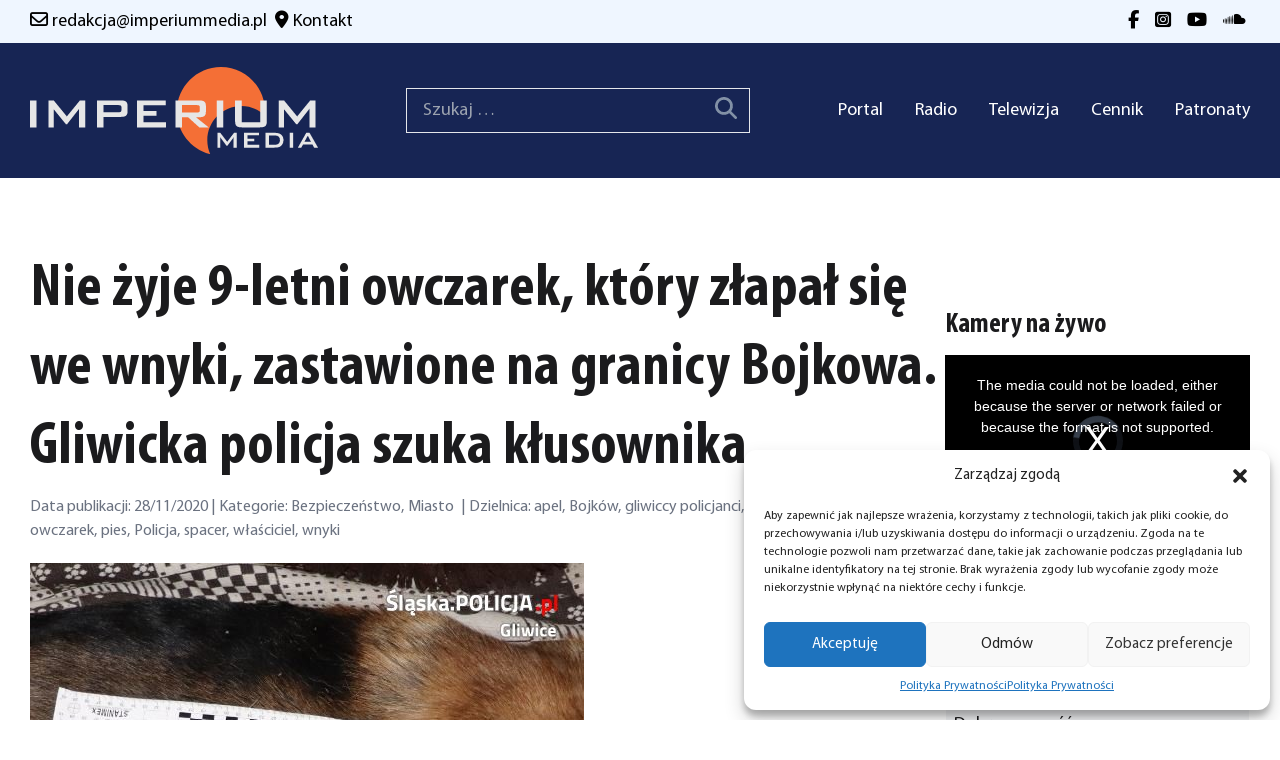

--- FILE ---
content_type: text/html; charset=UTF-8
request_url: https://imperiummedia.pl/nie-zyje-9-letni-owczarek-ktory-zlapal-sie-we-wnyki-zastawione-na-granicy-bojkowa-gliwicka-policja-szuka-klusownika/
body_size: 17488
content:
<!DOCTYPE html>
<html lang="pl-PL">

<head>
    <meta charset="UTF-8">
    <meta name="viewport" content="width=device-width">
    <link rel="profile" href="https://gmpg.org/xfn/11">
    <link rel="pingback" href="https://imperiummedia.pl/xmlrpc.php">

    <meta name='robots' content='index, follow, max-image-preview:large, max-snippet:-1, max-video-preview:-1' />

	<!-- This site is optimized with the Yoast SEO plugin v25.0 - https://yoast.com/wordpress/plugins/seo/ -->
	<title>Nie żyje 9-letni owczarek, który złapał się we wnyki, zastawione na granicy Bojkowa. Gliwicka policja szuka kłusownika - IMPERIUM Media - Radio Telewizja</title>
	<link rel="canonical" href="https://imperiummedia.pl/nie-zyje-9-letni-owczarek-ktory-zlapal-sie-we-wnyki-zastawione-na-granicy-bojkowa-gliwicka-policja-szuka-klusownika/" />
	<meta property="og:locale" content="pl_PL" />
	<meta property="og:type" content="article" />
	<meta property="og:title" content="Nie żyje 9-letni owczarek, który złapał się we wnyki, zastawione na granicy Bojkowa. Gliwicka policja szuka kłusownika - IMPERIUM Media - Radio Telewizja" />
	<meta property="og:description" content="Gliwiccy policjanci prowadzą działania, zmierzające do zatrzymania kłusownika, który w zaroślach na granicy Bojkowa i pól uprawnych założył wnyki. W zasadzkę nie wpadło jednak żadne [&hellip;]" />
	<meta property="og:url" content="https://imperiummedia.pl/nie-zyje-9-letni-owczarek-ktory-zlapal-sie-we-wnyki-zastawione-na-granicy-bojkowa-gliwicka-policja-szuka-klusownika/" />
	<meta property="og:site_name" content="IMPERIUM Media - Radio Telewizja" />
	<meta property="article:publisher" content="https://www.facebook.com/RadioTelewizjaImperium" />
	<meta property="article:published_time" content="2020-11-28T09:33:17+00:00" />
	<meta property="article:modified_time" content="2020-11-28T17:59:55+00:00" />
	<meta property="og:image" content="https://imperiummedia.pl/wp-content/uploads/2020/11/owczarek.jpg" />
	<meta property="og:image:width" content="554" />
	<meta property="og:image:height" content="414" />
	<meta property="og:image:type" content="image/jpeg" />
	<meta name="author" content="redakcja" />
	<meta name="twitter:card" content="summary_large_image" />
	<meta name="twitter:label1" content="Napisane przez" />
	<meta name="twitter:data1" content="redakcja" />
	<meta name="twitter:label2" content="Szacowany czas czytania" />
	<meta name="twitter:data2" content="1 minuta" />
	<script type="application/ld+json" class="yoast-schema-graph">{"@context":"https://schema.org","@graph":[{"@type":"Article","@id":"https://imperiummedia.pl/nie-zyje-9-letni-owczarek-ktory-zlapal-sie-we-wnyki-zastawione-na-granicy-bojkowa-gliwicka-policja-szuka-klusownika/#article","isPartOf":{"@id":"https://imperiummedia.pl/nie-zyje-9-letni-owczarek-ktory-zlapal-sie-we-wnyki-zastawione-na-granicy-bojkowa-gliwicka-policja-szuka-klusownika/"},"author":{"name":"redakcja","@id":"https://imperiummedia.pl/#/schema/person/46005d2586ed4e9b673361792f949c9d"},"headline":"Nie żyje 9-letni owczarek, który złapał się we wnyki, zastawione na granicy Bojkowa. Gliwicka policja szuka kłusownika","datePublished":"2020-11-28T09:33:17+00:00","dateModified":"2020-11-28T17:59:55+00:00","mainEntityOfPage":{"@id":"https://imperiummedia.pl/nie-zyje-9-letni-owczarek-ktory-zlapal-sie-we-wnyki-zastawione-na-granicy-bojkowa-gliwicka-policja-szuka-klusownika/"},"wordCount":222,"publisher":{"@id":"https://imperiummedia.pl/#organization"},"image":{"@id":"https://imperiummedia.pl/nie-zyje-9-letni-owczarek-ktory-zlapal-sie-we-wnyki-zastawione-na-granicy-bojkowa-gliwicka-policja-szuka-klusownika/#primaryimage"},"thumbnailUrl":"https://imperiummedia.pl/wp-content/uploads/2020/11/owczarek.jpg","keywords":["apel","Bojków","gliwiccy policjanci","gliwiczanin","kłusownik","owczarek","pies","Policja","spacer","właściciel","wnyki"],"articleSection":["Bezpieczeństwo","Miasto"],"inLanguage":"pl-PL"},{"@type":"WebPage","@id":"https://imperiummedia.pl/nie-zyje-9-letni-owczarek-ktory-zlapal-sie-we-wnyki-zastawione-na-granicy-bojkowa-gliwicka-policja-szuka-klusownika/","url":"https://imperiummedia.pl/nie-zyje-9-letni-owczarek-ktory-zlapal-sie-we-wnyki-zastawione-na-granicy-bojkowa-gliwicka-policja-szuka-klusownika/","name":"Nie żyje 9-letni owczarek, który złapał się we wnyki, zastawione na granicy Bojkowa. Gliwicka policja szuka kłusownika - IMPERIUM Media - Radio Telewizja","isPartOf":{"@id":"https://imperiummedia.pl/#website"},"primaryImageOfPage":{"@id":"https://imperiummedia.pl/nie-zyje-9-letni-owczarek-ktory-zlapal-sie-we-wnyki-zastawione-na-granicy-bojkowa-gliwicka-policja-szuka-klusownika/#primaryimage"},"image":{"@id":"https://imperiummedia.pl/nie-zyje-9-letni-owczarek-ktory-zlapal-sie-we-wnyki-zastawione-na-granicy-bojkowa-gliwicka-policja-szuka-klusownika/#primaryimage"},"thumbnailUrl":"https://imperiummedia.pl/wp-content/uploads/2020/11/owczarek.jpg","datePublished":"2020-11-28T09:33:17+00:00","dateModified":"2020-11-28T17:59:55+00:00","breadcrumb":{"@id":"https://imperiummedia.pl/nie-zyje-9-letni-owczarek-ktory-zlapal-sie-we-wnyki-zastawione-na-granicy-bojkowa-gliwicka-policja-szuka-klusownika/#breadcrumb"},"inLanguage":"pl-PL","potentialAction":[{"@type":"ReadAction","target":["https://imperiummedia.pl/nie-zyje-9-letni-owczarek-ktory-zlapal-sie-we-wnyki-zastawione-na-granicy-bojkowa-gliwicka-policja-szuka-klusownika/"]}]},{"@type":"ImageObject","inLanguage":"pl-PL","@id":"https://imperiummedia.pl/nie-zyje-9-letni-owczarek-ktory-zlapal-sie-we-wnyki-zastawione-na-granicy-bojkowa-gliwicka-policja-szuka-klusownika/#primaryimage","url":"https://imperiummedia.pl/wp-content/uploads/2020/11/owczarek.jpg","contentUrl":"https://imperiummedia.pl/wp-content/uploads/2020/11/owczarek.jpg","width":554,"height":414,"caption":"Fot. Komenda Miejska Policji w Gliwicach"},{"@type":"BreadcrumbList","@id":"https://imperiummedia.pl/nie-zyje-9-letni-owczarek-ktory-zlapal-sie-we-wnyki-zastawione-na-granicy-bojkowa-gliwicka-policja-szuka-klusownika/#breadcrumb","itemListElement":[{"@type":"ListItem","position":1,"name":"Strona główna","item":"https://imperiummedia.pl/"},{"@type":"ListItem","position":2,"name":"Portal","item":"https://imperiummedia.pl/portal/"},{"@type":"ListItem","position":3,"name":"Nie żyje 9-letni owczarek, który złapał się we wnyki, zastawione na granicy Bojkowa. Gliwicka policja szuka kłusownika"}]},{"@type":"WebSite","@id":"https://imperiummedia.pl/#website","url":"https://imperiummedia.pl/","name":"IMPERIUM Media - Radio Telewizja","description":"Radio i Telewizja IMPERIUM","publisher":{"@id":"https://imperiummedia.pl/#organization"},"potentialAction":[{"@type":"SearchAction","target":{"@type":"EntryPoint","urlTemplate":"https://imperiummedia.pl/?s={search_term_string}"},"query-input":{"@type":"PropertyValueSpecification","valueRequired":true,"valueName":"search_term_string"}}],"inLanguage":"pl-PL"},{"@type":"Organization","@id":"https://imperiummedia.pl/#organization","name":"IMPERIUM Media - Radio Telewizja","url":"https://imperiummedia.pl/","logo":{"@type":"ImageObject","inLanguage":"pl-PL","@id":"https://imperiummedia.pl/#/schema/logo/image/","url":"https://imperiummedia.pl/wp-content/uploads/2022/10/logo_media-1.png","contentUrl":"https://imperiummedia.pl/wp-content/uploads/2022/10/logo_media-1.png","width":1000,"height":304,"caption":"IMPERIUM Media - Radio Telewizja"},"image":{"@id":"https://imperiummedia.pl/#/schema/logo/image/"},"sameAs":["https://www.facebook.com/RadioTelewizjaImperium"]},{"@type":"Person","@id":"https://imperiummedia.pl/#/schema/person/46005d2586ed4e9b673361792f949c9d","name":"redakcja","url":"https://imperiummedia.pl/author/redakcja/"}]}</script>
	<!-- / Yoast SEO plugin. -->


<link rel="alternate" type="application/rss+xml" title="IMPERIUM Media - Radio Telewizja &raquo; Nie żyje 9-letni owczarek, który złapał się we wnyki, zastawione na granicy Bojkowa. Gliwicka policja szuka kłusownika Kanał z komentarzami" href="https://imperiummedia.pl/nie-zyje-9-letni-owczarek-ktory-zlapal-sie-we-wnyki-zastawione-na-granicy-bojkowa-gliwicka-policja-szuka-klusownika/feed/" />
<link rel="alternate" title="oEmbed (JSON)" type="application/json+oembed" href="https://imperiummedia.pl/wp-json/oembed/1.0/embed?url=https%3A%2F%2Fimperiummedia.pl%2Fnie-zyje-9-letni-owczarek-ktory-zlapal-sie-we-wnyki-zastawione-na-granicy-bojkowa-gliwicka-policja-szuka-klusownika%2F" />
<link rel="alternate" title="oEmbed (XML)" type="text/xml+oembed" href="https://imperiummedia.pl/wp-json/oembed/1.0/embed?url=https%3A%2F%2Fimperiummedia.pl%2Fnie-zyje-9-letni-owczarek-ktory-zlapal-sie-we-wnyki-zastawione-na-granicy-bojkowa-gliwicka-policja-szuka-klusownika%2F&#038;format=xml" />
<style id='wp-img-auto-sizes-contain-inline-css' type='text/css'>
img:is([sizes=auto i],[sizes^="auto," i]){contain-intrinsic-size:3000px 1500px}
/*# sourceURL=wp-img-auto-sizes-contain-inline-css */
</style>

<style id='wp-emoji-styles-inline-css' type='text/css'>

	img.wp-smiley, img.emoji {
		display: inline !important;
		border: none !important;
		box-shadow: none !important;
		height: 1em !important;
		width: 1em !important;
		margin: 0 0.07em !important;
		vertical-align: -0.1em !important;
		background: none !important;
		padding: 0 !important;
	}
/*# sourceURL=wp-emoji-styles-inline-css */
</style>
<link rel='stylesheet' id='wp-block-library-css' href='https://imperiummedia.pl/wp-includes/css/dist/block-library/style.min.css?ver=6.9' type='text/css' media='all' />
<style id='global-styles-inline-css' type='text/css'>
:root{--wp--preset--aspect-ratio--square: 1;--wp--preset--aspect-ratio--4-3: 4/3;--wp--preset--aspect-ratio--3-4: 3/4;--wp--preset--aspect-ratio--3-2: 3/2;--wp--preset--aspect-ratio--2-3: 2/3;--wp--preset--aspect-ratio--16-9: 16/9;--wp--preset--aspect-ratio--9-16: 9/16;--wp--preset--color--black: #000000;--wp--preset--color--cyan-bluish-gray: #abb8c3;--wp--preset--color--white: #ffffff;--wp--preset--color--pale-pink: #f78da7;--wp--preset--color--vivid-red: #cf2e2e;--wp--preset--color--luminous-vivid-orange: #ff6900;--wp--preset--color--luminous-vivid-amber: #fcb900;--wp--preset--color--light-green-cyan: #7bdcb5;--wp--preset--color--vivid-green-cyan: #00d084;--wp--preset--color--pale-cyan-blue: #8ed1fc;--wp--preset--color--vivid-cyan-blue: #0693e3;--wp--preset--color--vivid-purple: #9b51e0;--wp--preset--color--black-brand: #1b1b1d;--wp--preset--color--orange-brand: #e15d1b;--wp--preset--gradient--vivid-cyan-blue-to-vivid-purple: linear-gradient(135deg,rgb(6,147,227) 0%,rgb(155,81,224) 100%);--wp--preset--gradient--light-green-cyan-to-vivid-green-cyan: linear-gradient(135deg,rgb(122,220,180) 0%,rgb(0,208,130) 100%);--wp--preset--gradient--luminous-vivid-amber-to-luminous-vivid-orange: linear-gradient(135deg,rgb(252,185,0) 0%,rgb(255,105,0) 100%);--wp--preset--gradient--luminous-vivid-orange-to-vivid-red: linear-gradient(135deg,rgb(255,105,0) 0%,rgb(207,46,46) 100%);--wp--preset--gradient--very-light-gray-to-cyan-bluish-gray: linear-gradient(135deg,rgb(238,238,238) 0%,rgb(169,184,195) 100%);--wp--preset--gradient--cool-to-warm-spectrum: linear-gradient(135deg,rgb(74,234,220) 0%,rgb(151,120,209) 20%,rgb(207,42,186) 40%,rgb(238,44,130) 60%,rgb(251,105,98) 80%,rgb(254,248,76) 100%);--wp--preset--gradient--blush-light-purple: linear-gradient(135deg,rgb(255,206,236) 0%,rgb(152,150,240) 100%);--wp--preset--gradient--blush-bordeaux: linear-gradient(135deg,rgb(254,205,165) 0%,rgb(254,45,45) 50%,rgb(107,0,62) 100%);--wp--preset--gradient--luminous-dusk: linear-gradient(135deg,rgb(255,203,112) 0%,rgb(199,81,192) 50%,rgb(65,88,208) 100%);--wp--preset--gradient--pale-ocean: linear-gradient(135deg,rgb(255,245,203) 0%,rgb(182,227,212) 50%,rgb(51,167,181) 100%);--wp--preset--gradient--electric-grass: linear-gradient(135deg,rgb(202,248,128) 0%,rgb(113,206,126) 100%);--wp--preset--gradient--midnight: linear-gradient(135deg,rgb(2,3,129) 0%,rgb(40,116,252) 100%);--wp--preset--font-size--small: 0.875rem;--wp--preset--font-size--medium: 20px;--wp--preset--font-size--large: 1.75rem;--wp--preset--font-size--x-large: 42px;--wp--preset--font-size--regular: 1.5rem;--wp--preset--font-size--xl: 2.25rem;--wp--preset--font-size--xxl: 2.4rem;--wp--preset--font-size--xxxl: 3.8rem;--wp--preset--spacing--20: 0.44rem;--wp--preset--spacing--30: 0.67rem;--wp--preset--spacing--40: 1rem;--wp--preset--spacing--50: 1.5rem;--wp--preset--spacing--60: 2.25rem;--wp--preset--spacing--70: 3.38rem;--wp--preset--spacing--80: 5.06rem;--wp--preset--shadow--natural: 6px 6px 9px rgba(0, 0, 0, 0.2);--wp--preset--shadow--deep: 12px 12px 50px rgba(0, 0, 0, 0.4);--wp--preset--shadow--sharp: 6px 6px 0px rgba(0, 0, 0, 0.2);--wp--preset--shadow--outlined: 6px 6px 0px -3px rgb(255, 255, 255), 6px 6px rgb(0, 0, 0);--wp--preset--shadow--crisp: 6px 6px 0px rgb(0, 0, 0);}:root { --wp--style--global--content-size: 1025px;--wp--style--global--wide-size: 1280px; }:where(body) { margin: 0; }.wp-site-blocks > .alignleft { float: left; margin-right: 2em; }.wp-site-blocks > .alignright { float: right; margin-left: 2em; }.wp-site-blocks > .aligncenter { justify-content: center; margin-left: auto; margin-right: auto; }:where(.is-layout-flex){gap: 0.5em;}:where(.is-layout-grid){gap: 0.5em;}.is-layout-flow > .alignleft{float: left;margin-inline-start: 0;margin-inline-end: 2em;}.is-layout-flow > .alignright{float: right;margin-inline-start: 2em;margin-inline-end: 0;}.is-layout-flow > .aligncenter{margin-left: auto !important;margin-right: auto !important;}.is-layout-constrained > .alignleft{float: left;margin-inline-start: 0;margin-inline-end: 2em;}.is-layout-constrained > .alignright{float: right;margin-inline-start: 2em;margin-inline-end: 0;}.is-layout-constrained > .aligncenter{margin-left: auto !important;margin-right: auto !important;}.is-layout-constrained > :where(:not(.alignleft):not(.alignright):not(.alignfull)){max-width: var(--wp--style--global--content-size);margin-left: auto !important;margin-right: auto !important;}.is-layout-constrained > .alignwide{max-width: var(--wp--style--global--wide-size);}body .is-layout-flex{display: flex;}.is-layout-flex{flex-wrap: wrap;align-items: center;}.is-layout-flex > :is(*, div){margin: 0;}body .is-layout-grid{display: grid;}.is-layout-grid > :is(*, div){margin: 0;}body{padding-top: 0px;padding-right: 0px;padding-bottom: 0px;padding-left: 0px;}a:where(:not(.wp-element-button)){text-decoration: underline;}:root :where(.wp-element-button, .wp-block-button__link){background-color: #32373c;border-width: 0;color: #fff;font-family: inherit;font-size: inherit;font-style: inherit;font-weight: inherit;letter-spacing: inherit;line-height: inherit;padding-top: calc(0.667em + 2px);padding-right: calc(1.333em + 2px);padding-bottom: calc(0.667em + 2px);padding-left: calc(1.333em + 2px);text-decoration: none;text-transform: inherit;}.has-black-color{color: var(--wp--preset--color--black) !important;}.has-cyan-bluish-gray-color{color: var(--wp--preset--color--cyan-bluish-gray) !important;}.has-white-color{color: var(--wp--preset--color--white) !important;}.has-pale-pink-color{color: var(--wp--preset--color--pale-pink) !important;}.has-vivid-red-color{color: var(--wp--preset--color--vivid-red) !important;}.has-luminous-vivid-orange-color{color: var(--wp--preset--color--luminous-vivid-orange) !important;}.has-luminous-vivid-amber-color{color: var(--wp--preset--color--luminous-vivid-amber) !important;}.has-light-green-cyan-color{color: var(--wp--preset--color--light-green-cyan) !important;}.has-vivid-green-cyan-color{color: var(--wp--preset--color--vivid-green-cyan) !important;}.has-pale-cyan-blue-color{color: var(--wp--preset--color--pale-cyan-blue) !important;}.has-vivid-cyan-blue-color{color: var(--wp--preset--color--vivid-cyan-blue) !important;}.has-vivid-purple-color{color: var(--wp--preset--color--vivid-purple) !important;}.has-black-brand-color{color: var(--wp--preset--color--black-brand) !important;}.has-orange-brand-color{color: var(--wp--preset--color--orange-brand) !important;}.has-black-background-color{background-color: var(--wp--preset--color--black) !important;}.has-cyan-bluish-gray-background-color{background-color: var(--wp--preset--color--cyan-bluish-gray) !important;}.has-white-background-color{background-color: var(--wp--preset--color--white) !important;}.has-pale-pink-background-color{background-color: var(--wp--preset--color--pale-pink) !important;}.has-vivid-red-background-color{background-color: var(--wp--preset--color--vivid-red) !important;}.has-luminous-vivid-orange-background-color{background-color: var(--wp--preset--color--luminous-vivid-orange) !important;}.has-luminous-vivid-amber-background-color{background-color: var(--wp--preset--color--luminous-vivid-amber) !important;}.has-light-green-cyan-background-color{background-color: var(--wp--preset--color--light-green-cyan) !important;}.has-vivid-green-cyan-background-color{background-color: var(--wp--preset--color--vivid-green-cyan) !important;}.has-pale-cyan-blue-background-color{background-color: var(--wp--preset--color--pale-cyan-blue) !important;}.has-vivid-cyan-blue-background-color{background-color: var(--wp--preset--color--vivid-cyan-blue) !important;}.has-vivid-purple-background-color{background-color: var(--wp--preset--color--vivid-purple) !important;}.has-black-brand-background-color{background-color: var(--wp--preset--color--black-brand) !important;}.has-orange-brand-background-color{background-color: var(--wp--preset--color--orange-brand) !important;}.has-black-border-color{border-color: var(--wp--preset--color--black) !important;}.has-cyan-bluish-gray-border-color{border-color: var(--wp--preset--color--cyan-bluish-gray) !important;}.has-white-border-color{border-color: var(--wp--preset--color--white) !important;}.has-pale-pink-border-color{border-color: var(--wp--preset--color--pale-pink) !important;}.has-vivid-red-border-color{border-color: var(--wp--preset--color--vivid-red) !important;}.has-luminous-vivid-orange-border-color{border-color: var(--wp--preset--color--luminous-vivid-orange) !important;}.has-luminous-vivid-amber-border-color{border-color: var(--wp--preset--color--luminous-vivid-amber) !important;}.has-light-green-cyan-border-color{border-color: var(--wp--preset--color--light-green-cyan) !important;}.has-vivid-green-cyan-border-color{border-color: var(--wp--preset--color--vivid-green-cyan) !important;}.has-pale-cyan-blue-border-color{border-color: var(--wp--preset--color--pale-cyan-blue) !important;}.has-vivid-cyan-blue-border-color{border-color: var(--wp--preset--color--vivid-cyan-blue) !important;}.has-vivid-purple-border-color{border-color: var(--wp--preset--color--vivid-purple) !important;}.has-black-brand-border-color{border-color: var(--wp--preset--color--black-brand) !important;}.has-orange-brand-border-color{border-color: var(--wp--preset--color--orange-brand) !important;}.has-vivid-cyan-blue-to-vivid-purple-gradient-background{background: var(--wp--preset--gradient--vivid-cyan-blue-to-vivid-purple) !important;}.has-light-green-cyan-to-vivid-green-cyan-gradient-background{background: var(--wp--preset--gradient--light-green-cyan-to-vivid-green-cyan) !important;}.has-luminous-vivid-amber-to-luminous-vivid-orange-gradient-background{background: var(--wp--preset--gradient--luminous-vivid-amber-to-luminous-vivid-orange) !important;}.has-luminous-vivid-orange-to-vivid-red-gradient-background{background: var(--wp--preset--gradient--luminous-vivid-orange-to-vivid-red) !important;}.has-very-light-gray-to-cyan-bluish-gray-gradient-background{background: var(--wp--preset--gradient--very-light-gray-to-cyan-bluish-gray) !important;}.has-cool-to-warm-spectrum-gradient-background{background: var(--wp--preset--gradient--cool-to-warm-spectrum) !important;}.has-blush-light-purple-gradient-background{background: var(--wp--preset--gradient--blush-light-purple) !important;}.has-blush-bordeaux-gradient-background{background: var(--wp--preset--gradient--blush-bordeaux) !important;}.has-luminous-dusk-gradient-background{background: var(--wp--preset--gradient--luminous-dusk) !important;}.has-pale-ocean-gradient-background{background: var(--wp--preset--gradient--pale-ocean) !important;}.has-electric-grass-gradient-background{background: var(--wp--preset--gradient--electric-grass) !important;}.has-midnight-gradient-background{background: var(--wp--preset--gradient--midnight) !important;}.has-small-font-size{font-size: var(--wp--preset--font-size--small) !important;}.has-medium-font-size{font-size: var(--wp--preset--font-size--medium) !important;}.has-large-font-size{font-size: var(--wp--preset--font-size--large) !important;}.has-x-large-font-size{font-size: var(--wp--preset--font-size--x-large) !important;}.has-regular-font-size{font-size: var(--wp--preset--font-size--regular) !important;}.has-xl-font-size{font-size: var(--wp--preset--font-size--xl) !important;}.has-xxl-font-size{font-size: var(--wp--preset--font-size--xxl) !important;}.has-xxxl-font-size{font-size: var(--wp--preset--font-size--xxxl) !important;}
/*# sourceURL=global-styles-inline-css */
</style>

<link rel='stylesheet' id='cmplz-general-css' href='https://imperiummedia.pl/wp-content/plugins/complianz-gdpr/assets/css/cookieblocker.min.css?ver=1746551580' type='text/css' media='all' />
<link rel='stylesheet' id='imperiummedia-css' href='https://imperiummedia.pl/wp-content/themes/imperium-media/css/app.css?ver=1.6.5' type='text/css' media='all' />
<link rel='stylesheet' id='owl-carousel-css' href='https://imperiummedia.pl/wp-content/themes/imperium-media/css/owl.carousel.min.css?ver=1.6.5' type='text/css' media='all' />
<link rel='stylesheet' id='fancybox-css' href='https://imperiummedia.pl/wp-content/plugins/easy-fancybox/fancybox/1.5.4/jquery.fancybox.min.css?ver=6.9' type='text/css' media='screen' />
<style id='fancybox-inline-css' type='text/css'>
#fancybox-content{border-color:#ffffff;}#fancybox-title,#fancybox-title-float-main{color:#fff}
/*# sourceURL=fancybox-inline-css */
</style>
<link rel='stylesheet' id='wp-block-paragraph-css' href='https://imperiummedia.pl/wp-includes/blocks/paragraph/style.min.css?ver=6.9' type='text/css' media='all' />
<script type="text/javascript" src="https://imperiummedia.pl/wp-includes/js/jquery/jquery.min.js?ver=3.7.1" id="jquery-core-js"></script>
<script type="text/javascript" src="https://imperiummedia.pl/wp-includes/js/jquery/jquery-migrate.min.js?ver=3.4.1" id="jquery-migrate-js"></script>
<script type="text/javascript" src="https://imperiummedia.pl/wp-content/themes/imperium-media/js/owl.carousel.min.js?ver=1.6.5" id="owl-carousel-js"></script>
<script type="text/javascript" id="imperiummedia-js-extra">
/* <![CDATA[ */
var lux_ajax_object = {"ajax_url":"https://imperiummedia.pl/wp-admin/admin-ajax.php","site_url":"https://imperiummedia.pl","nonce":"826270ea59"};
//# sourceURL=imperiummedia-js-extra
/* ]]> */
</script>
<script type="text/javascript" src="https://imperiummedia.pl/wp-content/themes/imperium-media/js/app.js?ver=1.6.5" id="imperiummedia-js"></script>
<link rel="https://api.w.org/" href="https://imperiummedia.pl/wp-json/" /><link rel="alternate" title="JSON" type="application/json" href="https://imperiummedia.pl/wp-json/wp/v2/posts/37232" /><link rel="EditURI" type="application/rsd+xml" title="RSD" href="https://imperiummedia.pl/xmlrpc.php?rsd" />
<meta name="generator" content="WordPress 6.9" />
<link rel='shortlink' href='https://imperiummedia.pl/?p=37232' />
<link rel="stylesheet" href="https://cdnjs.cloudflare.com/ajax/libs/video.js/8.0.2/video-js.min.css" integrity="sha512-vkNm+5dH5Ni0XrEMSH75HihdVlK8JuMRXtjA/40w+1UBOxnRKwrYyeIfylt2d7EK+z8uw5BLA4biVJ9War7SRg==" crossorigin="anonymous" referrerpolicy="no-referrer" />
<script src="https://cdnjs.cloudflare.com/ajax/libs/video.js/7.21.1/video.min.js" integrity="sha512-MVBrInWdHaDQQNrDEmZ0qZnuclTBAwIJn8Id9eEzZibAHaWjeAF8TEM3RcJ09eGjWgPq8Ud+42wegsir8usLeg==" crossorigin="anonymous" referrerpolicy="no-referrer"></script>
<script>
const ip4ToInt = ip =>
  ip.split('.').reduce((int, oct) => (int << 8) + parseInt(oct, 10), 0) >>> 0;

const isIp4InCidr = ip => cidr => {
  const [range, bits = 32] = cidr.split('/');
  const mask = ~(2 ** (32 - bits) - 1);
  return (ip4ToInt(ip) & mask) === (ip4ToInt(range) & mask);
};

const isIp4InCidrs = (ip, cidrs) => cidrs.some(isIp4InCidr(ip));

function disable(){
  jQuery.getJSON('https://api.ipify.org?format=jsonp&callback=?', function(data) {
    myIP = data["ip"];
    if (!isIp4InCidrs(myIP, ['91.193.208.0/22', '178.16.96.0/20'])){
      var player = videojs('kronika');
      if (player) {
        document.getElementById("player-overlay").style.display = "flex";
        player.src({ type: "video/mp4", src: "https://imperiummedia.pl/wp-content/uploads/2024/01/kronika2.mp4" });
        player.ready(function() {
          this.muted(true);
	      this.loop(true);
          this.controlBar.hide();
          this.load(); // Load the new source
          this.play().then(() => {
            // Playback started successfully
          }).catch(error => {
            console.error('Error attempting to play:', error);
          });
        });
      }  
    }
  });
}

function muteAllOther(i){
    var players = videojs.getAllPlayers();
    delete players[i];
    players.forEach(x=>{x.muted(true)});
}
					
function onReady(){
	videojs.getAllPlayers().forEach( (x,i) => {
		x.play();
		handleClick = function() {
			muteAllOther(i);
			this.muted(!this.muted());
		}
		x.handleTechClick_ = handleClick;
 		//x.on('click', handleClick);
	});
	disable();
}
window.addEventListener('load', onReady)

</script>
			<style>.cmplz-hidden {
					display: none !important;
				}</style><style id="uagb-style-conditional-extension">@media (min-width: 1025px){body .uag-hide-desktop.uagb-google-map__wrap,body .uag-hide-desktop{display:none !important}}@media (min-width: 768px) and (max-width: 1024px){body .uag-hide-tab.uagb-google-map__wrap,body .uag-hide-tab{display:none !important}}@media (max-width: 767px){body .uag-hide-mob.uagb-google-map__wrap,body .uag-hide-mob{display:none !important}}</style><style id="uagb-style-frontend-37232">.uag-blocks-common-selector{z-index:var(--z-index-desktop) !important}@media (max-width: 976px){.uag-blocks-common-selector{z-index:var(--z-index-tablet) !important}}@media (max-width: 767px){.uag-blocks-common-selector{z-index:var(--z-index-mobile) !important}}
</style><link rel="icon" href="https://imperiummedia.pl/wp-content/uploads/2023/01/favicon.png" sizes="32x32" />
<link rel="icon" href="https://imperiummedia.pl/wp-content/uploads/2023/01/favicon.png" sizes="192x192" />
<link rel="apple-touch-icon" href="https://imperiummedia.pl/wp-content/uploads/2023/01/favicon.png" />
<meta name="msapplication-TileImage" content="https://imperiummedia.pl/wp-content/uploads/2023/01/favicon.png" />
</head>

<body class="wp-singular post-template-default single single-post postid-37232 single-format-standard wp-theme-imperium-media bg-white text-black-brand antialiased font-myriad-pro">

    
    <div id="page" class="min-h-screen flex flex-col">

        
        <header class="bg-blue-950 header-alt">

            <div class=" bg-blue-50 py-2 ">
                <div class=" custom-container flex flex-col sm:flex-row justify-center sm:justify-between text-black ">
                    <div class="flex flex-col sm:flex-row justify-center sm:justify-between">
                        <div class=" hover:text-orange-brand mx-auto  sm:mx-0 ">
                            <i class=" fa-regular fa-envelope"></i>
                            <a class="text-black hover:text-orange-brand" href="/cdn-cgi/l/email-protection#89fbecede8e2eae3e8c9e0e4f9ecfbe0fce4e4ecede0e8a7f9e5"><span class="__cf_email__" data-cfemail="77051213161c141d16371e1a0712051e021a1a12131e1659071b">[email&#160;protected]</span></a>
                        </div>
                        <div class=" hover:text-orange-brand mx-auto  sm:mx-0 ">
                            <i class="ml-2 fa-solid fa-location-dot"></i>
                            <a class="text-black hover:text-orange-brand" href="/kontakt">Kontakt</a>
                        </div>
                    </div>
                    <div class="flex mx-auto sm:mx-0 ">
                        <div>
                            <a class="text-black hover:text-orange-brand px-1"
                                href="https://www.facebook.com/RadioTelewizjaImperium/" target="_blank"><i
                                    class="fa-brands fa-facebook-f hover:text-orange-brand"></i></a>

                        </div>
                        <div class="ml-2">
                            <a class="text-black hover:text-orange-brand px-1"
                                href="https://www.instagram.com/radio.telewizja.imperium/" target="_blank"><i
                                    class="fa-brands fa-square-instagram  hover:text-orange-brand"></i></a>
                        </div>
                        <div class="ml-2">
                            <a class="text-black hover:text-orange-brand px-1"
                                href="https://www.youtube.com/channel/UCJMNT_7kRI5788EJeDFfX7Q" target="_blank"><i
                                    class="fa-brands fa-youtube  hover:text-orange-brand"></i></a>
                        </div>
                        <div class="ml-2">
                            <a class="text-black hover:text-orange-brand px-1"
                                href="https://soundcloud.com/radioimperium" target="_blank"><i
                                    class="fa-brands fa-soundcloud  hover:text-orange-brand"></i></a>
                        </div>
                    </div>
                </div>
            </div>

            <div class=" custom-container">
                <div class="lg:flex lg:justify-between lg:items-center  py-6">
                    <div class="flex justify-between items-center">
                        <div>
                            <a href="https://imperiummedia.pl">
                                <img src="https://imperiummedia.pl/wp-content/themes/imperium-media/images/logo-white.svg" alt=""
                                    class=" max-w-56 sm:max-w-72">
                            </a>
                        </div>

                        <div class="hidden md:block lg:hidden border pr-3 text-white"><form role="search" method="get" class="search-form" action="https://imperiummedia.pl/">
				<label>
					<span class="screen-reader-text">Szukaj:</span>
					<input type="search" class="search-field" placeholder="Szukaj &hellip;" value="" name="s" />
				</label>
				<input type="submit" class="search-submit" value="Szukaj" />
			</form>                        </div>


                        <div class="lg:hidden">
                            <button class="toggle-menu">
                                <i class="fa-solid fa-bars text-large md:text-xl text-white"></i>
                            </button>
                        </div>

                    </div>
                    <div class="block md:hidden lg:block border pr-3 mt-5 lg:mt-0 text-white">
                        <form role="search" method="get" class="search-form" action="https://imperiummedia.pl/">
				<label>
					<span class="screen-reader-text">Szukaj:</span>
					<input type="search" class="search-field" placeholder="Szukaj &hellip;" value="" name="s" />
				</label>
				<input type="submit" class="search-submit" value="Szukaj" />
			</form></div>
                    <div class="menu-wrap    ">
                        <button class="toggle-menu float-right p-4 lg:hidden ml-auto mt-10"><i
                                class="fa-solid fa-x text-white"></i></button>
                        <div id="primary-menu" class="flex md:block flex-column  mt-4 p-4 lg:mt-0 lg:p-0 lg:bg-transparent w-full nav-alt"><ul id="menu-menu-glowne" class="lg:flex lg:-mx-4 w-full "><li id="menu-item-56364" class="menu-item menu-item-type-post_type menu-item-object-page menu-item-home menu-item-56364 lg:mx-4 text-right w-full min-w-fit hover:text-orange-brand text-regular lg:text-[18px] text-white"><a href="https://imperiummedia.pl/">Portal</a></li>
<li id="menu-item-56256" class="menu-item menu-item-type-post_type menu-item-object-page menu-item-56256 lg:mx-4 text-right w-full min-w-fit hover:text-orange-brand text-regular lg:text-[18px] text-white"><a href="https://imperiummedia.pl/radio/">Radio</a></li>
<li id="menu-item-56255" class="menu-item menu-item-type-post_type menu-item-object-page menu-item-56255 lg:mx-4 text-right w-full min-w-fit hover:text-orange-brand text-regular lg:text-[18px] text-white"><a href="https://imperiummedia.pl/telewizja/">Telewizja</a></li>
<li id="menu-item-56254" class="menu-item menu-item-type-post_type menu-item-object-page menu-item-56254 lg:mx-4 text-right w-full min-w-fit hover:text-orange-brand text-regular lg:text-[18px] text-white"><a href="https://imperiummedia.pl/reklama/">Cennik</a></li>
<li id="menu-item-56252" class="menu-item menu-item-type-post_type menu-item-object-page menu-item-56252 lg:mx-4 text-right w-full min-w-fit hover:text-orange-brand text-regular lg:text-[18px] text-white"><a href="https://imperiummedia.pl/patronaty/">Patronaty</a></li>
</ul></div>                        <div class="flex float-right p-4 text-regular lg:hidden justify-end">
                            <div class="ml-auto">
                                <a href="https://www.facebook.com/RadioTelewizjaImperium/" target="_blank"
                                    class="mx-1"><i
                                        class="fa-brands fa-facebook-f text-white hover:text-orange-brand"></i></a>

                            </div>
                            <div class="ml-2">
                                <a href="https://www.instagram.com/radio.telewizja.imperium/" target="_blank"
                                    class="mx-1"><i
                                        class="fa-brands fa-square-instagram  text-white hover:text-orange-brand"></i></a>
                            </div>
                            <div class="ml-2">
                                <a href="https://www.youtube.com/channel/UCJMNT_7kRI5788EJeDFfX7Q" target="_blank"
                                    class="mx-1"><i
                                        class="fa-brands fa-youtube text-white  hover:text-orange-brand"></i></a>
                            </div>
                            <div class="ml-2">
                                <a href="https://soundcloud.com/radioimperium" target="_blank" class="mx-1"><i
                                        class="fa-brands fa-soundcloud text-white hover:text-orange-brand"></i></a>
                            </div>
                        </div>
                    </div>
                </div>
            </div>
        </header>


        
        <main>
<div class="custom-container lg:my-8 mx-auto">
    <div class="flex flex-wrap lg:flex-nowrap gap-7">
        <div class="max-w-full lg:w-3/4">

            
            
            <article id="post-37232" class="post-37232 post type-post status-publish format-standard has-post-thumbnail hentry category-bezpieczenstwo category-miasto tag-apel tag-bojkow tag-gliwiccy-policjanci tag-gliwiczanin tag-klusownik tag-owczarek tag-pies tag-policja tag-spacer tag-wlasciciel tag-wnyki">

    <header class="entry-header mb-2">
        <h1>Nie żyje 9-letni owczarek, który złapał się we wnyki, zastawione na granicy Bojkowa. Gliwicka policja szuka kłusownika</h1>
        <div class="text-base text-gray-500 mb-5">Data publikacji: 28/11/2020 | Kategorie:
            <span	class='inline-block   leading-none mr-1 '> Bezpieczeństwo,  </span><span	class='inline-block   leading-none mr-1 '> Miasto </span>  | Dzielnica:
            <span	class='inline-block   leading-none mr-1 '> apel,  </span><span	class='inline-block   leading-none mr-1 '> Bojków,  </span><span	class='inline-block   leading-none mr-1 '> gliwiccy policjanci,  </span><span	class='inline-block   leading-none mr-1 '> gliwiczanin,  </span><span	class='inline-block   leading-none mr-1 '> kłusownik,  </span><span	class='inline-block   leading-none mr-1 '> owczarek,  </span><span	class='inline-block   leading-none mr-1 '> pies,  </span><span	class='inline-block   leading-none mr-1 '> Policja,  </span><span	class='inline-block   leading-none mr-1 '> spacer,  </span><span	class='inline-block   leading-none mr-1 '> właściciel,  </span><span	class='inline-block   leading-none mr-1 '> wnyki </span>        </div>
    </header>

    <div class="mb-5">
        <img width="554" height="414" src="https://imperiummedia.pl/wp-content/uploads/2020/11/owczarek.jpg" class="attachment-post-thumbnail size-post-thumbnail wp-post-image" alt="" decoding="async" fetchpriority="high" srcset="https://imperiummedia.pl/wp-content/uploads/2020/11/owczarek.jpg 554w, https://imperiummedia.pl/wp-content/uploads/2020/11/owczarek-300x224.jpg 300w, https://imperiummedia.pl/wp-content/uploads/2020/11/owczarek-80x60.jpg 80w, https://imperiummedia.pl/wp-content/uploads/2020/11/owczarek-265x198.jpg 265w" sizes="(max-width: 554px) 100vw, 554px" />    </div>
    
<p><strong>Gliwiccy policjanci prowadzą działania, zmierzające do zatrzymania kłusownika, który w zaroślach na granicy Bojkowa i pól uprawnych założył wnyki. W zasadzkę nie wpadło jednak żadne dzikie zwierzę, a ukochany pies gliwiczanina. Policja szuka sprawcy bestialskiego działania i apeluje o pomoc w jego ustaleniu. </strong></p>



<p>Ciało owczarka właściciel znalazł 24 listopada, podczas poszukiwań czworonoga. Kilka godzin wcześniej spacerował z nim po nieużytkach. Podczas przechadzki po polach między autostradowym punktem poboru opłat a ul. Miodową w Bojkowie pies zniknął z oczu gliwiczanina. Właściciel zwierzęcia wrócił do domu z przekonaniem, że owczarek sam znajdzie drogę powrotną. Niestety pies złapał się w zastawione w zaroślach wnyki, w których skonał w męczarniach. </p>



<p>Zawiadomieni o sprawie funkcjonariusze przeprowadzili oględziny miejsca przestępstwa. Z ustaleń policji wynika, że cierpienie psa mogło trwać nawet kilka godzin. </p>



<p>Gliwiccy policjanci apelują o pomoc w ustaleniu sprawcy bestialskiego czynu, który z niskich pobudek doprowadził do śmierci czworonoga. Wszystkie osoby, które mają jakiekolwiek podejrzenia, proszone są o kontakt z gliwicką policją. Anonimowe zgłoszenia można składać telefonicznie lub za pośrednictwem&nbsp;<a href="http://gliwice.slaska.policja.gov.pl/ka9/form/dodaj34,Powiadom-nas.html">anonimowej skrzynki e-mail</a>.</p>
    <div class="bg-gray-100 py-3 px-5 mt-5 clear-right  inline-block"><a href="https://www.facebook.com/sharer/sharer.php?u=https://imperiummedia.pl/nie-zyje-9-letni-owczarek-ktory-zlapal-sie-we-wnyki-zastawione-na-granicy-bojkowa-gliwicka-policja-szuka-klusownika/            " class="hover:text-orange-brand" target="_blank">Udostępnij
            <i class="fa-brands fa-square-facebook"></i></a></div>
    <aside class="w-full">
        <h2 class="mt-7 mb-3">Powiązane posty:</h2>
        <div class="related owl-carousel">
            
            

                                    <a href="https://imperiummedia.pl/poranki-teatralne-wrocily-do-prezero-areny-gliwice-2/" class="news-small">
                <div class=" bg-cover aspect-video shrink-0" style="background-image:url(/wp-content/uploads/2026/01/Poranek-teatralny-2026d-1440x810.jpg)">

                </div>
                <div class="px-3 flex flex-col pb-2 pt-1 bg-gray-100 min-h-36">
                    <h3 class=" text-[1.2rem] mb-2">„Poranki Teatralne” wróciły do PreZero Areny Gliwice!</h3>
                    <div class="mt-auto text-gray-600">
                        <p class="text-sm !mb-0">Data: 22/01/2026                        </p>
                        <p class="text-sm">Kategoria: <span	class='inline-block   leading-none mr-1 '> Miasto </span></p>
                    </div>
                </div>


            </a>
                                    <a href="https://imperiummedia.pl/pobiegli-dla-wielkiej-orkiestry-swiatecznej-pomocy/" class="news-small">
                <div class=" bg-cover aspect-video shrink-0" style="background-image:url(/wp-content/uploads/2026/01/Bieg-po_Cmoku-2026c-1440x810.jpg)">

                </div>
                <div class="px-3 flex flex-col pb-2 pt-1 bg-gray-100 min-h-36">
                    <h3 class=" text-[1.2rem] mb-2">Pobiegli dla Wielkiej Orkiestry Świątecznej Pomocy</h3>
                    <div class="mt-auto text-gray-600">
                        <p class="text-sm !mb-0">Data: 21/01/2026                        </p>
                        <p class="text-sm">Kategoria: <span	class='inline-block   leading-none mr-1 '> Miasto </span></p>
                    </div>
                </div>


            </a>
                                    <a href="https://imperiummedia.pl/xviii-gliwickie-spotkania-teczowe/" class="news-small">
                <div class=" bg-cover aspect-video shrink-0" style="background-image:url(/wp-content/uploads/2026/01/Teczowe-Spotkania01-1440x810.jpg)">

                </div>
                <div class="px-3 flex flex-col pb-2 pt-1 bg-gray-100 min-h-36">
                    <h3 class=" text-[1.2rem] mb-2">XVIII „Gliwickie Spotkania Tęczowe”</h3>
                    <div class="mt-auto text-gray-600">
                        <p class="text-sm !mb-0">Data: 20/01/2026                        </p>
                        <p class="text-sm">Kategoria: <span	class='inline-block   leading-none mr-1 '> Miasto </span></p>
                    </div>
                </div>


            </a>
                                    <a href="https://imperiummedia.pl/final-pokolenia-mowia-jednym-glosem/" class="news-small">
                <div class=" bg-cover aspect-video shrink-0" style="background-image:url(/wp-content/uploads/2026/01/Chaos-2025-1440x810.jpg)">

                </div>
                <div class="px-3 flex flex-col pb-2 pt-1 bg-gray-100 min-h-36">
                    <h3 class=" text-[1.2rem] mb-2">Finał „Pokolenia mówią jednym głosem”</h3>
                    <div class="mt-auto text-gray-600">
                        <p class="text-sm !mb-0">Data: 15/01/2026                        </p>
                        <p class="text-sm">Kategoria: <span	class='inline-block   leading-none mr-1 '> Miasto </span></p>
                    </div>
                </div>


            </a>
                                    <a href="https://imperiummedia.pl/zimowe-mistrzostwa-polski-w-plywaniu-masters-gliwice-pelne-sportowych-emocji/" class="news-small">
                <div class=" bg-cover aspect-video shrink-0" style="background-image:url(/wp-content/uploads/2026/01/MP-Masters-1440x810.jpg)">

                </div>
                <div class="px-3 flex flex-col pb-2 pt-1 bg-gray-100 min-h-36">
                    <h3 class=" text-[1.2rem] mb-2">Zimowe Mistrzostwa Polski w pływaniu Masters – Gliwice pełne sportowych emocji</h3>
                    <div class="mt-auto text-gray-600">
                        <p class="text-sm !mb-0">Data: 14/01/2026                        </p>
                        <p class="text-sm">Kategoria: <span	class='inline-block   leading-none mr-1 '> Miasto,  </span><span	class='inline-block   leading-none mr-1 '> Sport </span></p>
                    </div>
                </div>


            </a>
                                    <a href="https://imperiummedia.pl/gdy-szkola-laczy-pokolenia-ciasteczko-nadziei-dla-dps-nasz-dom/" class="news-small">
                <div class=" bg-cover aspect-video shrink-0" style="background-image:url(/wp-content/uploads/2026/01/Ciasteczko-Nadziei-2025-1440x810.jpg)">

                </div>
                <div class="px-3 flex flex-col pb-2 pt-1 bg-gray-100 min-h-36">
                    <h3 class=" text-[1.2rem] mb-2">Gdy szkoła łączy pokolenia. „Ciasteczko Nadziei” dla DPS „Nasz Dom”</h3>
                    <div class="mt-auto text-gray-600">
                        <p class="text-sm !mb-0">Data: 09/01/2026                        </p>
                        <p class="text-sm">Kategoria: <span	class='inline-block   leading-none mr-1 '> Miasto </span></p>
                    </div>
                </div>


            </a>
                    </div>
    </aside>
    <a href="/" class="mt-7 block text-orange-brand hover:text-black-brand"><i class="fa-solid fa-chevron-left"></i>
        Powrót na stronę główna</a>


</article>
            
            
                    </div>
        <div class="w-full lg:w-1/4">
            <h3 class="mt-[77px] mb-5 leading-5">Kamery na żywo</h3>
            <video id="radio" class="video-js vjs-default-skin vjs-big-play-centered" playsinline controls muted
                preload="none" data-setup='{"fluid": true }'>
                <source src="https://91-193-208-12.eimperium.pl/mixRadioTVimperiumInfoHTTP/index.m3u8"
                    type="application/x-mpegURL">
            </video>
            <script data-cfasync="false" src="/cdn-cgi/scripts/5c5dd728/cloudflare-static/email-decode.min.js"></script><script>
            var player = videojs('radio');
            </script>
            <div class="bg-gray-100 video-legend  py-1 text-sm">
                <div class="video-legend__left"><span>głos</span> <i class="fa-solid fa-arrow-up"></i> </div>
                <div class="video-legend__right"><span>pełny ekran</span> <i class="fa-solid fa-arrow-up"></i>
                </div>
            </div>
            <span class="vjs-icon-placeholder text-black" aria-hidden="true"></span>
            <h3 class=" mb-2 ">Kategorie:</h3>
            <ul class="">
                <li class="category-list__item border-b border-white"><span class="category-list__first"></span><a class="block category-list__second flex-grow-1 hover:text-white bg-gray-100 hover:bg-orange-brand p-2 border border-b border-white transition-all" href="/kategoria/bezpieczenstwo">Bezpieczeństwo</a>  
                    </li><li class="category-list__item border-b border-white"><span class="category-list__first"></span><a class="block category-list__second flex-grow-1 hover:text-white bg-gray-100 hover:bg-orange-brand p-2 border border-b border-white transition-all" href="/kategoria/biznes">Biznes</a>  
                    </li><li class="category-list__item border-b border-white"><span class="category-list__first"></span><a class="block category-list__second flex-grow-1 hover:text-white bg-gray-100 hover:bg-orange-brand p-2 border border-b border-white transition-all" href="/kategoria/dobroczynnosc">Dobroczynność</a>  
                    </li><li class="category-list__item border-b border-white"><span class="category-list__first"></span><a class="block category-list__second flex-grow-1 hover:text-white bg-gray-100 hover:bg-orange-brand p-2 border border-b border-white transition-all" href="/kategoria/ekologia">Ekologia</a>  
                    </li><li class="category-list__item border-b border-white"><span class="category-list__first"></span><a class="block category-list__second flex-grow-1 hover:text-white bg-gray-100 hover:bg-orange-brand p-2 border border-b border-white transition-all" href="/kategoria/historia">Historia</a>  
                    </li><li class="category-list__item border-b border-white"><span class="category-list__first"></span><a class="block category-list__second flex-grow-1 hover:text-white bg-gray-100 hover:bg-orange-brand p-2 border border-b border-white transition-all" href="/kategoria/kultura">Kultura</a>  
                    </li><li class="category-list__item border-b border-white"><span class="category-list__first"></span><a class="block category-list__second flex-grow-1 hover:text-white bg-gray-100 hover:bg-orange-brand p-2 border border-b border-white transition-all" href="/kategoria/ludzie">Ludzie</a>  
                    </li><li class="category-list__item border-b border-white"><span class="category-list__first"></span><a class="block category-list__second flex-grow-1 hover:text-white bg-gray-100 hover:bg-orange-brand p-2 border border-b border-white transition-all" href="/kategoria/miasto">Miasto</a>  
                    </li><li class="category-list__item border-b border-white"><span class="category-list__first"></span><a class="block category-list__second flex-grow-1 hover:text-white bg-gray-100 hover:bg-orange-brand p-2 border border-b border-white transition-all" href="/kategoria/motoryzacja">Motoryzacja</a>  
                    </li><li class="category-list__item border-b border-white"><span class="category-list__first"></span><a class="block category-list__second flex-grow-1 hover:text-white bg-gray-100 hover:bg-orange-brand p-2 border border-b border-white transition-all" href="/kategoria/oswiata">Oświata</a>  
                    </li><li class="category-list__item border-b border-white"><span class="category-list__first"></span><a class="block category-list__second flex-grow-1 hover:text-white bg-gray-100 hover:bg-orange-brand p-2 border border-b border-white transition-all" href="/kategoria/polityka">Polityka</a>  
                    </li><li class="category-list__item border-b border-white"><span class="category-list__first"></span><a class="block category-list__second flex-grow-1 hover:text-white bg-gray-100 hover:bg-orange-brand p-2 border border-b border-white transition-all" href="/kategoria/region">Region</a>  
                    </li><li class="category-list__item border-b border-white"><span class="category-list__first"></span><a class="block category-list__second flex-grow-1 hover:text-white bg-gray-100 hover:bg-orange-brand p-2 border border-b border-white transition-all" href="/kategoria/religia">Religia</a>  
                    </li><li class="category-list__item border-b border-white"><span class="category-list__first"></span><a class="block category-list__second flex-grow-1 hover:text-white bg-gray-100 hover:bg-orange-brand p-2 border border-b border-white transition-all" href="/kategoria/sport">Sport</a>  
                    </li><li class="category-list__item border-b border-white"><span class="category-list__first"></span><a class="block category-list__second flex-grow-1 hover:text-white bg-gray-100 hover:bg-orange-brand p-2 border border-b border-white transition-all" href="/kategoria/sztuka">Sztuka</a>  
                    </li><li class="category-list__item border-b border-white"><span class="category-list__first"></span><a class="block category-list__second flex-grow-1 hover:text-white bg-gray-100 hover:bg-orange-brand p-2 border border-b border-white transition-all" href="/kategoria/wiadomosci">Wiadomości</a>  
                    </li><li class="category-list__item border-b border-white"><span class="category-list__first"></span><a class="block category-list__second flex-grow-1 hover:text-white bg-gray-100 hover:bg-orange-brand p-2 border border-b border-white transition-all" href="/kategoria/zdrowie">Zdrowie</a>  
                    </li>            </ul>
            <h3 class=" mt-2 mb-5">Popularne tagi:</h3>
            <ul class="">
                
                <li class="inline-block"><a
                        class="inline-block rounded-xl bg-gray-100 px-2 mr-2 mb-2 hover:bg-orange-brand hover:text-white"
                        href="https://imperiummedia.pl/tag/gliwice/">gliwice</a>
                </li>

                
                <li class="inline-block"><a
                        class="inline-block rounded-xl bg-gray-100 px-2 mr-2 mb-2 hover:bg-orange-brand hover:text-white"
                        href="https://imperiummedia.pl/tag/wiadomosci-gliwice/">wiadomości gliwice</a>
                </li>

                
                <li class="inline-block"><a
                        class="inline-block rounded-xl bg-gray-100 px-2 mr-2 mb-2 hover:bg-orange-brand hover:text-white"
                        href="https://imperiummedia.pl/tag/koronawirus/">koronawirus</a>
                </li>

                
                <li class="inline-block"><a
                        class="inline-block rounded-xl bg-gray-100 px-2 mr-2 mb-2 hover:bg-orange-brand hover:text-white"
                        href="https://imperiummedia.pl/tag/koronaraport/">koronaraport</a>
                </li>

                
                <li class="inline-block"><a
                        class="inline-block rounded-xl bg-gray-100 px-2 mr-2 mb-2 hover:bg-orange-brand hover:text-white"
                        href="https://imperiummedia.pl/tag/koronawirus-gliwice/">koronawirus gliwice</a>
                </li>

                
                <li class="inline-block"><a
                        class="inline-block rounded-xl bg-gray-100 px-2 mr-2 mb-2 hover:bg-orange-brand hover:text-white"
                        href="https://imperiummedia.pl/tag/koronawirus-w-gliwicach/">koronawirus w gliwicach</a>
                </li>

                
                <li class="inline-block"><a
                        class="inline-block rounded-xl bg-gray-100 px-2 mr-2 mb-2 hover:bg-orange-brand hover:text-white"
                        href="https://imperiummedia.pl/tag/sport/">sport</a>
                </li>

                
                <li class="inline-block"><a
                        class="inline-block rounded-xl bg-gray-100 px-2 mr-2 mb-2 hover:bg-orange-brand hover:text-white"
                        href="https://imperiummedia.pl/tag/sport-gliwice/">sport gliwice</a>
                </li>

                
                <li class="inline-block"><a
                        class="inline-block rounded-xl bg-gray-100 px-2 mr-2 mb-2 hover:bg-orange-brand hover:text-white"
                        href="https://imperiummedia.pl/tag/piast-gliwice/">Piast Gliwice</a>
                </li>

                
                <li class="inline-block"><a
                        class="inline-block rounded-xl bg-gray-100 px-2 mr-2 mb-2 hover:bg-orange-brand hover:text-white"
                        href="https://imperiummedia.pl/tag/policja/">Policja</a>
                </li>

                
                <li class="inline-block"><a
                        class="inline-block rounded-xl bg-gray-100 px-2 mr-2 mb-2 hover:bg-orange-brand hover:text-white"
                        href="https://imperiummedia.pl/tag/radio/">radio</a>
                </li>

                
                <li class="inline-block"><a
                        class="inline-block rounded-xl bg-gray-100 px-2 mr-2 mb-2 hover:bg-orange-brand hover:text-white"
                        href="https://imperiummedia.pl/tag/policja-gliwice/">policja gliwice</a>
                </li>

                
                <li class="inline-block"><a
                        class="inline-block rounded-xl bg-gray-100 px-2 mr-2 mb-2 hover:bg-orange-brand hover:text-white"
                        href="https://imperiummedia.pl/tag/pandemia/">Pandemia</a>
                </li>

                
                <li class="inline-block"><a
                        class="inline-block rounded-xl bg-gray-100 px-2 mr-2 mb-2 hover:bg-orange-brand hover:text-white"
                        href="https://imperiummedia.pl/tag/kmp-gliwice/">KMP gliwice</a>
                </li>

                
                <li class="inline-block"><a
                        class="inline-block rounded-xl bg-gray-100 px-2 mr-2 mb-2 hover:bg-orange-brand hover:text-white"
                        href="https://imperiummedia.pl/tag/szczepienie-koronawirus/">szczepienie koronawirus</a>
                </li>

                
                <li class="inline-block"><a
                        class="inline-block rounded-xl bg-gray-100 px-2 mr-2 mb-2 hover:bg-orange-brand hover:text-white"
                        href="https://imperiummedia.pl/tag/mieszkancy/">mieszkańcy</a>
                </li>

                
                <li class="inline-block"><a
                        class="inline-block rounded-xl bg-gray-100 px-2 mr-2 mb-2 hover:bg-orange-brand hover:text-white"
                        href="https://imperiummedia.pl/tag/zdrowie/">zdrowie</a>
                </li>

                
                <li class="inline-block"><a
                        class="inline-block rounded-xl bg-gray-100 px-2 mr-2 mb-2 hover:bg-orange-brand hover:text-white"
                        href="https://imperiummedia.pl/tag/wiadomosci/">wiadomości</a>
                </li>

                
                <li class="inline-block"><a
                        class="inline-block rounded-xl bg-gray-100 px-2 mr-2 mb-2 hover:bg-orange-brand hover:text-white"
                        href="https://imperiummedia.pl/tag/wilcze-doly/">Wilcze Doły</a>
                </li>

                
                <li class="inline-block"><a
                        class="inline-block rounded-xl bg-gray-100 px-2 mr-2 mb-2 hover:bg-orange-brand hover:text-white"
                        href="https://imperiummedia.pl/tag/szczepienia-w-gliwicach/">szczepienia w gliwicach</a>
                </li>

                            </ul>
            <div class="">
                <h3 class=" mt-2 mb-2">Reklama</h3>
                

                                
                <a href="https://www.jodlowydwor.com.pl/" target="_blank"> <img
                        src="https://imperiummedia.pl/wp-content/uploads/2024/08/W-samym-sercu-Gor-Swietokrzyskich-1-2-960x525.png" alt="">

                </a>

                            </div>


            <div class="owl-carousel owl-ads position-relative mt-7">
                

                                
                <a href="https://www.luxworx.pro/" target="_blank"> <img
                        src="https://imperiummedia.pl/wp-content/uploads/2024/08/1200x628-cropped2-960x502.png" alt="">

                </a>

                                
                <a href="https://www.jodlowydwor.com.pl/" target="_blank"> <img
                        src="https://imperiummedia.pl/wp-content/uploads/2024/08/W-samym-sercu-Gor-Swietokrzyskich-1-2-960x525.png" alt="">

                </a>

                            </div>
            <p class="text-base"><b>Chcesz, aby o Tobie mówili na mieście?
                    Zapraszamy do Radia i Telewizji IMPERIUM</b>
            </p>
        </div>
    </div>
</div>

<div class="flex">
    <div class="lg:w-1/3"></div>
    <div class="lg:w-2/3 mt-24">
        <div class="">
            
            

                        
            <a href="http://www.eimperium.pl/" target="_blank"> <img src="https://imperiummedia.pl/wp-content/uploads/2024/09/Banner2-1-960x122.jpeg"
                    alt="">

            </a>

                    </div>
    </div>
</div>

</main>


</div>


<footer id="colophon" class="site-footer bg-blue-950 text-white py-12" role="contentinfo">
    
    <div class="custom-container flex gap-7 flex-col md:flex-row">
        <div class="md:w-1/4">
            <h3 class="mb-4">Partner strategiczny:</h3>
            <a href="http://www.eimperium.pl/" target="_blank"><img class=" max-w-56 sm:max-w-72"
                    src="https://imperiummedia.pl/wp-content/themes/imperium-media/images/logo-telecom-white.png"
                    alt="Logo Imperium Telecom"></a>

        </div>
        <div class="md:w-1/4">

            <div class="flex text-regular mt-5 ">
                <div>
                    <a class="text-white hover:text-orange-brand px-1"
                        href="https://www.facebook.com/RadioTelewizjaImperium/" target="_blank"><i
                            class="fa-brands fa-facebook-f hover:text-orange-brand"></i></a>

                </div>
                <div class="ml-2">
                    <a class="text-white hover:text-orange-brand px-1"
                        href="https://www.instagram.com/radio.telewizja.imperium/" target="_blank"><i
                            class="fa-brands fa-square-instagram  hover:text-orange-brand"></i></a>
                </div>
                <div class="ml-2">
                    <a class="text-white hover:text-orange-brand px-1"
                        href="https://www.youtube.com/channel/UCJMNT_7kRI5788EJeDFfX7Q" target="_blank"><i
                            class="fa-brands fa-youtube  hover:text-orange-brand"></i></a>
                </div>
                <div class="ml-2">
                    <a class="text-white hover:text-orange-brand px-1" href="https://soundcloud.com/radioimperium"
                        target="_blank"><i class="fa-brands fa-soundcloud  hover:text-orange-brand"></i></a>
                </div>
            </div>
        </div>
        <div class="md:w-1/4">
            <h3 class="mb-4">Menu:</h3>
            <div id="footer-menu" class="menu-footer-container"><ul id="menu-footer" class=""><li id="menu-item-56383" class="menu-item menu-item-type-post_type menu-item-object-page menu-item-home menu-item-56383  w-full min-w-fit hover:text-orange-brand"><a href="https://imperiummedia.pl/">Portal</a></li>
<li id="menu-item-56320" class="menu-item menu-item-type-post_type menu-item-object-page menu-item-56320  w-full min-w-fit hover:text-orange-brand"><a href="https://imperiummedia.pl/radio/">Radio</a></li>
<li id="menu-item-56321" class="menu-item menu-item-type-post_type menu-item-object-page menu-item-56321  w-full min-w-fit hover:text-orange-brand"><a href="https://imperiummedia.pl/telewizja/">Telewizja</a></li>
<li id="menu-item-56322" class="menu-item menu-item-type-post_type menu-item-object-page menu-item-56322  w-full min-w-fit hover:text-orange-brand"><a href="https://imperiummedia.pl/reklama/">Cennik</a></li>
<li id="menu-item-56323" class="menu-item menu-item-type-post_type menu-item-object-page menu-item-56323  w-full min-w-fit hover:text-orange-brand"><a href="https://imperiummedia.pl/patronaty/">Patronaty</a></li>
<li id="menu-item-56324" class="menu-item menu-item-type-post_type menu-item-object-page menu-item-56324  w-full min-w-fit hover:text-orange-brand"><a href="https://imperiummedia.pl/kontakt/">Kontakt</a></li>
<li id="menu-item-56192" class="menu-item menu-item-type-post_type menu-item-object-page menu-item-56192  w-full min-w-fit hover:text-orange-brand"><a href="https://imperiummedia.pl/informacje-o-nadawcy/">Informacje o nadawcy</a></li>
<li id="menu-item-56325" class="menu-item menu-item-type-post_type menu-item-object-page menu-item-privacy-policy menu-item-56325  w-full min-w-fit hover:text-orange-brand"><a rel="privacy-policy" href="https://imperiummedia.pl/polityka-prywatnosci/">Polityka Prywatności</a></li>
</ul></div>        </div>
        <div class="md:w-1/4">
            <h3 class="mb-4">Kontakt:</h3>
            <p>IMPERIUM Media Sp. z o.o.<br />
                ul. Floriańska 23<br />
                44-100 Gliwice<br />
                mail: <a href="/cdn-cgi/l/email-protection#91e3f4f5f0faf2fbf0d1f8fce1f4e3f8e4fcfcf4f5f8f0bfe1fd" class="hover:text-orange-brand"><span class="__cf_email__" data-cfemail="126077767379717873527b7f6277607b677f7f77767b733c627e">[email&#160;protected]</span></a><br>
                tel. <a href="tel:32 307 34 04" class="hover:text-orange-brand">32 307 34 04</a><br />
                tel. <a href="tel:32 301 40 04" class="hover:text-orange-brand">32 301 40 04</a></p>
        </div>

    </div>
    <div class="custom-container">

        &copy; 2026 - IMPERIUM Media - Radio Telewizja    </div>
</footer>

</div>
<script data-cfasync="false" src="/cdn-cgi/scripts/5c5dd728/cloudflare-static/email-decode.min.js"></script><script async src="https://www.googletagmanager.com/gtag/js?id=G-Y7CCRL8TQP"></script>
<script>
window.dataLayer = window.dataLayer || [];

function gtag() {
    dataLayer.push(arguments);
}
gtag('js', new Date());
gtag('config', 'G-Y7CCRL8TQP');
</script>

<script type="speculationrules">
{"prefetch":[{"source":"document","where":{"and":[{"href_matches":"/*"},{"not":{"href_matches":["/wp-*.php","/wp-admin/*","/wp-content/uploads/*","/wp-content/*","/wp-content/plugins/*","/wp-content/themes/imperium-media/*","/*\\?(.+)"]}},{"not":{"selector_matches":"a[rel~=\"nofollow\"]"}},{"not":{"selector_matches":".no-prefetch, .no-prefetch a"}}]},"eagerness":"conservative"}]}
</script>

<!-- Consent Management powered by Complianz | GDPR/CCPA Cookie Consent https://wordpress.org/plugins/complianz-gdpr -->
<div id="cmplz-cookiebanner-container"><div class="cmplz-cookiebanner cmplz-hidden banner-1 baner-a optin cmplz-bottom-right cmplz-categories-type-view-preferences" aria-modal="true" data-nosnippet="true" role="dialog" aria-live="polite" aria-labelledby="cmplz-header-1-optin" aria-describedby="cmplz-message-1-optin">
	<div class="cmplz-header">
		<div class="cmplz-logo"></div>
		<div class="cmplz-title" id="cmplz-header-1-optin">Zarządzaj zgodą</div>
		<div class="cmplz-close" tabindex="0" role="button" aria-label="Zamknij okienko dialogowe">
			<svg aria-hidden="true" focusable="false" data-prefix="fas" data-icon="times" class="svg-inline--fa fa-times fa-w-11" role="img" xmlns="http://www.w3.org/2000/svg" viewBox="0 0 352 512"><path fill="currentColor" d="M242.72 256l100.07-100.07c12.28-12.28 12.28-32.19 0-44.48l-22.24-22.24c-12.28-12.28-32.19-12.28-44.48 0L176 189.28 75.93 89.21c-12.28-12.28-32.19-12.28-44.48 0L9.21 111.45c-12.28 12.28-12.28 32.19 0 44.48L109.28 256 9.21 356.07c-12.28 12.28-12.28 32.19 0 44.48l22.24 22.24c12.28 12.28 32.2 12.28 44.48 0L176 322.72l100.07 100.07c12.28 12.28 32.2 12.28 44.48 0l22.24-22.24c12.28-12.28 12.28-32.19 0-44.48L242.72 256z"></path></svg>
		</div>
	</div>

	<div class="cmplz-divider cmplz-divider-header"></div>
	<div class="cmplz-body">
		<div class="cmplz-message" id="cmplz-message-1-optin">Aby zapewnić jak najlepsze wrażenia, korzystamy z technologii, takich jak pliki cookie, do przechowywania i/lub uzyskiwania dostępu do informacji o urządzeniu. Zgoda na te technologie pozwoli nam przetwarzać dane, takie jak zachowanie podczas przeglądania lub unikalne identyfikatory na tej stronie. Brak wyrażenia zgody lub wycofanie zgody może niekorzystnie wpłynąć na niektóre cechy i funkcje.</div>
		<!-- categories start -->
		<div class="cmplz-categories">
			<details class="cmplz-category cmplz-functional" >
				<summary>
						<span class="cmplz-category-header">
							<span class="cmplz-category-title">Funkcjonalne</span>
							<span class='cmplz-always-active'>
								<span class="cmplz-banner-checkbox">
									<input type="checkbox"
										   id="cmplz-functional-optin"
										   data-category="cmplz_functional"
										   class="cmplz-consent-checkbox cmplz-functional"
										   size="40"
										   value="1"/>
									<label class="cmplz-label" for="cmplz-functional-optin" tabindex="0"><span class="screen-reader-text">Funkcjonalne</span></label>
								</span>
								Zawsze aktywne							</span>
							<span class="cmplz-icon cmplz-open">
								<svg xmlns="http://www.w3.org/2000/svg" viewBox="0 0 448 512"  height="18" ><path d="M224 416c-8.188 0-16.38-3.125-22.62-9.375l-192-192c-12.5-12.5-12.5-32.75 0-45.25s32.75-12.5 45.25 0L224 338.8l169.4-169.4c12.5-12.5 32.75-12.5 45.25 0s12.5 32.75 0 45.25l-192 192C240.4 412.9 232.2 416 224 416z"/></svg>
							</span>
						</span>
				</summary>
				<div class="cmplz-description">
					<span class="cmplz-description-functional">Przechowywanie lub dostęp do danych technicznych jest ściśle konieczny do uzasadnionego celu umożliwienia korzystania z konkretnej usługi wyraźnie żądanej przez subskrybenta lub użytkownika, lub wyłącznie w celu przeprowadzenia transmisji komunikatu przez sieć łączności elektronicznej.</span>
				</div>
			</details>

			<details class="cmplz-category cmplz-preferences" >
				<summary>
						<span class="cmplz-category-header">
							<span class="cmplz-category-title">Preferencje</span>
							<span class="cmplz-banner-checkbox">
								<input type="checkbox"
									   id="cmplz-preferences-optin"
									   data-category="cmplz_preferences"
									   class="cmplz-consent-checkbox cmplz-preferences"
									   size="40"
									   value="1"/>
								<label class="cmplz-label" for="cmplz-preferences-optin" tabindex="0"><span class="screen-reader-text">Preferencje</span></label>
							</span>
							<span class="cmplz-icon cmplz-open">
								<svg xmlns="http://www.w3.org/2000/svg" viewBox="0 0 448 512"  height="18" ><path d="M224 416c-8.188 0-16.38-3.125-22.62-9.375l-192-192c-12.5-12.5-12.5-32.75 0-45.25s32.75-12.5 45.25 0L224 338.8l169.4-169.4c12.5-12.5 32.75-12.5 45.25 0s12.5 32.75 0 45.25l-192 192C240.4 412.9 232.2 416 224 416z"/></svg>
							</span>
						</span>
				</summary>
				<div class="cmplz-description">
					<span class="cmplz-description-preferences">Przechowywanie lub dostęp techniczny jest niezbędny do uzasadnionego celu przechowywania preferencji, o które nie prosi subskrybent lub użytkownik.</span>
				</div>
			</details>

			<details class="cmplz-category cmplz-statistics" >
				<summary>
						<span class="cmplz-category-header">
							<span class="cmplz-category-title">Statystyka</span>
							<span class="cmplz-banner-checkbox">
								<input type="checkbox"
									   id="cmplz-statistics-optin"
									   data-category="cmplz_statistics"
									   class="cmplz-consent-checkbox cmplz-statistics"
									   size="40"
									   value="1"/>
								<label class="cmplz-label" for="cmplz-statistics-optin" tabindex="0"><span class="screen-reader-text">Statystyka</span></label>
							</span>
							<span class="cmplz-icon cmplz-open">
								<svg xmlns="http://www.w3.org/2000/svg" viewBox="0 0 448 512"  height="18" ><path d="M224 416c-8.188 0-16.38-3.125-22.62-9.375l-192-192c-12.5-12.5-12.5-32.75 0-45.25s32.75-12.5 45.25 0L224 338.8l169.4-169.4c12.5-12.5 32.75-12.5 45.25 0s12.5 32.75 0 45.25l-192 192C240.4 412.9 232.2 416 224 416z"/></svg>
							</span>
						</span>
				</summary>
				<div class="cmplz-description">
					<span class="cmplz-description-statistics">Przechowywanie techniczne lub dostęp, który jest używany wyłącznie do celów statystycznych.</span>
					<span class="cmplz-description-statistics-anonymous">Przechowywanie techniczne lub dostęp, który jest używany wyłącznie do anonimowych celów statystycznych. Bez wezwania do sądu, dobrowolnego podporządkowania się dostawcy usług internetowych lub dodatkowych zapisów od strony trzeciej, informacje przechowywane lub pobierane wyłącznie w tym celu zwykle nie mogą być wykorzystywane do identyfikacji użytkownika.</span>
				</div>
			</details>
			<details class="cmplz-category cmplz-marketing" >
				<summary>
						<span class="cmplz-category-header">
							<span class="cmplz-category-title">Marketing</span>
							<span class="cmplz-banner-checkbox">
								<input type="checkbox"
									   id="cmplz-marketing-optin"
									   data-category="cmplz_marketing"
									   class="cmplz-consent-checkbox cmplz-marketing"
									   size="40"
									   value="1"/>
								<label class="cmplz-label" for="cmplz-marketing-optin" tabindex="0"><span class="screen-reader-text">Marketing</span></label>
							</span>
							<span class="cmplz-icon cmplz-open">
								<svg xmlns="http://www.w3.org/2000/svg" viewBox="0 0 448 512"  height="18" ><path d="M224 416c-8.188 0-16.38-3.125-22.62-9.375l-192-192c-12.5-12.5-12.5-32.75 0-45.25s32.75-12.5 45.25 0L224 338.8l169.4-169.4c12.5-12.5 32.75-12.5 45.25 0s12.5 32.75 0 45.25l-192 192C240.4 412.9 232.2 416 224 416z"/></svg>
							</span>
						</span>
				</summary>
				<div class="cmplz-description">
					<span class="cmplz-description-marketing">Przechowywanie lub dostęp techniczny jest wymagany do tworzenia profili użytkowników w celu wysyłania reklam lub śledzenia użytkownika na stronie internetowej lub na kilku stronach internetowych w podobnych celach marketingowych.</span>
				</div>
			</details>
		</div><!-- categories end -->
			</div>

	<div class="cmplz-links cmplz-information">
		<a class="cmplz-link cmplz-manage-options cookie-statement" href="#" data-relative_url="#cmplz-manage-consent-container">Zarządzaj opcjami</a>
		<a class="cmplz-link cmplz-manage-third-parties cookie-statement" href="#" data-relative_url="#cmplz-cookies-overview">Zarządzaj serwisami</a>
		<a class="cmplz-link cmplz-manage-vendors tcf cookie-statement" href="#" data-relative_url="#cmplz-tcf-wrapper">Zarządzaj {vendor_count} dostawcami</a>
		<a class="cmplz-link cmplz-external cmplz-read-more-purposes tcf" target="_blank" rel="noopener noreferrer nofollow" href="https://cookiedatabase.org/tcf/purposes/">Przeczytaj więcej o tych celach</a>
			</div>

	<div class="cmplz-divider cmplz-footer"></div>

	<div class="cmplz-buttons">
		<button class="cmplz-btn cmplz-accept">Akceptuję</button>
		<button class="cmplz-btn cmplz-deny">Odmów</button>
		<button class="cmplz-btn cmplz-view-preferences">Zobacz preferencje</button>
		<button class="cmplz-btn cmplz-save-preferences">Zapisz preferencje</button>
		<a class="cmplz-btn cmplz-manage-options tcf cookie-statement" href="#" data-relative_url="#cmplz-manage-consent-container">Zobacz preferencje</a>
			</div>

	<div class="cmplz-links cmplz-documents">
		<a class="cmplz-link cookie-statement" href="#" data-relative_url="">{title}</a>
		<a class="cmplz-link privacy-statement" href="#" data-relative_url="">{title}</a>
		<a class="cmplz-link impressum" href="#" data-relative_url="">{title}</a>
			</div>

</div>
</div>
					<div id="cmplz-manage-consent" data-nosnippet="true"><button class="cmplz-btn cmplz-hidden cmplz-manage-consent manage-consent-1">Zarządzaj zgodą</button>

</div><script type="text/javascript" src="https://imperiummedia.pl/wp-content/plugins/easy-fancybox/vendor/purify.min.js?ver=6.9" id="fancybox-purify-js"></script>
<script type="text/javascript" src="https://imperiummedia.pl/wp-content/plugins/easy-fancybox/fancybox/1.5.4/jquery.fancybox.min.js?ver=6.9" id="jquery-fancybox-js"></script>
<script type="text/javascript" id="jquery-fancybox-js-after">
/* <![CDATA[ */
var fb_timeout, fb_opts={'autoScale':true,'showCloseButton':true,'width':560,'height':340,'margin':20,'pixelRatio':'false','padding':10,'centerOnScroll':false,'enableEscapeButton':true,'speedIn':300,'speedOut':300,'overlayShow':true,'hideOnOverlayClick':true,'overlayOpacity':0.6,'minViewportWidth':320,'minVpHeight':320,'disableCoreLightbox':'true','enableBlockControls':'true','fancybox_openBlockControls':'true' };
if(typeof easy_fancybox_handler==='undefined'){
var easy_fancybox_handler=function(){
jQuery([".nolightbox","a.wp-block-file__button","a.pin-it-button","a[href*='pinterest.com\/pin\/create']","a[href*='facebook.com\/share']","a[href*='twitter.com\/share']"].join(',')).addClass('nofancybox');
jQuery('a.fancybox-close').on('click',function(e){e.preventDefault();jQuery.fancybox.close()});
/* IMG */
						var unlinkedImageBlocks=jQuery(".wp-block-image > img:not(.nofancybox,figure.nofancybox>img)");
						unlinkedImageBlocks.wrap(function() {
							var href = jQuery( this ).attr( "src" );
							return "<a href='" + href + "'></a>";
						});
var fb_IMG_select=jQuery('a[href*=".jpg" i]:not(.nofancybox,li.nofancybox>a,figure.nofancybox>a),area[href*=".jpg" i]:not(.nofancybox),a[href*=".png" i]:not(.nofancybox,li.nofancybox>a,figure.nofancybox>a),area[href*=".png" i]:not(.nofancybox),a[href*=".webp" i]:not(.nofancybox,li.nofancybox>a,figure.nofancybox>a),area[href*=".webp" i]:not(.nofancybox),a[href*=".jpeg" i]:not(.nofancybox,li.nofancybox>a,figure.nofancybox>a),area[href*=".jpeg" i]:not(.nofancybox)');
fb_IMG_select.addClass('fancybox image');
var fb_IMG_sections=jQuery('.gallery,.wp-block-gallery,.tiled-gallery,.wp-block-jetpack-tiled-gallery,.ngg-galleryoverview,.ngg-imagebrowser,.nextgen_pro_blog_gallery,.nextgen_pro_film,.nextgen_pro_horizontal_filmstrip,.ngg-pro-masonry-wrapper,.ngg-pro-mosaic-container,.nextgen_pro_sidescroll,.nextgen_pro_slideshow,.nextgen_pro_thumbnail_grid,.tiled-gallery');
fb_IMG_sections.each(function(){jQuery(this).find(fb_IMG_select).attr('rel','gallery-'+fb_IMG_sections.index(this));});
jQuery('a.fancybox,area.fancybox,.fancybox>a').each(function(){jQuery(this).fancybox(jQuery.extend(true,{},fb_opts,{'type':'image','transition':'elastic','transitionIn':'elastic','transitionOut':'elastic','opacity':false,'hideOnContentClick':false,'titleShow':true,'titleFromAlt':true,'showNavArrows':true,'enableKeyboardNav':true,'cyclic':false,'mouseWheel':'true','changeSpeed':250,'changeFade':300}))});
/* Inline */
jQuery('a.fancybox-inline,area.fancybox-inline,.fancybox-inline>a').each(function(){jQuery(this).fancybox(jQuery.extend(true,{},fb_opts,{'type':'inline','autoDimensions':true,'scrolling':'auto','easingIn':'linear','opacity':false,'hideOnContentClick':false,'titleShow':false}))});
};};
jQuery(easy_fancybox_handler);jQuery(document).on('post-load',easy_fancybox_handler);

//# sourceURL=jquery-fancybox-js-after
/* ]]> */
</script>
<script type="text/javascript" src="https://imperiummedia.pl/wp-content/plugins/easy-fancybox/vendor/jquery.easing.min.js?ver=1.4.1" id="jquery-easing-js"></script>
<script type="text/javascript" src="https://imperiummedia.pl/wp-content/plugins/easy-fancybox/vendor/jquery.mousewheel.min.js?ver=3.1.13" id="jquery-mousewheel-js"></script>
<script type="text/javascript" id="cmplz-cookiebanner-js-extra">
/* <![CDATA[ */
var complianz = {"prefix":"cmplz_","user_banner_id":"1","set_cookies":[],"block_ajax_content":"","banner_version":"12","version":"7.4.0.1","store_consent":"","do_not_track_enabled":"","consenttype":"optin","region":"eu","geoip":"","dismiss_timeout":"","disable_cookiebanner":"","soft_cookiewall":"","dismiss_on_scroll":"","cookie_expiry":"365","url":"https://imperiummedia.pl/wp-json/complianz/v1/","locale":"lang=pl&locale=pl_PL","set_cookies_on_root":"","cookie_domain":"","current_policy_id":"34","cookie_path":"/","categories":{"statistics":"statystyki","marketing":"marketing"},"tcf_active":"","placeholdertext":"Kliknij, \u017ceby zaakceptowa\u0107 {category} pliki cookies i w\u0142\u0105czy\u0107 t\u0119 tre\u015b\u0107","css_file":"https://imperiummedia.pl/wp-content/uploads/complianz/css/banner-{banner_id}-{type}.css?v=12","page_links":{"eu":{"cookie-statement":{"title":"Polityka Prywatno\u015bci","url":"https://imperiummedia.pl/polityka-prywatnosci/"},"privacy-statement":{"title":"Polityka Prywatno\u015bci","url":"https://imperiummedia.pl/polityka-prywatnosci/"}}},"tm_categories":"1","forceEnableStats":"","preview":"","clean_cookies":"","aria_label":"Kliknij, \u017ceby zaakceptowa\u0107 {category} pliki cookies i w\u0142\u0105czy\u0107 t\u0119 tre\u015b\u0107"};
//# sourceURL=cmplz-cookiebanner-js-extra
/* ]]> */
</script>
<script defer type="text/javascript" src="https://imperiummedia.pl/wp-content/plugins/complianz-gdpr/cookiebanner/js/complianz.min.js?ver=1746551580" id="cmplz-cookiebanner-js"></script>
<script id="wp-emoji-settings" type="application/json">
{"baseUrl":"https://s.w.org/images/core/emoji/17.0.2/72x72/","ext":".png","svgUrl":"https://s.w.org/images/core/emoji/17.0.2/svg/","svgExt":".svg","source":{"concatemoji":"https://imperiummedia.pl/wp-includes/js/wp-emoji-release.min.js?ver=6.9"}}
</script>
<script type="module">
/* <![CDATA[ */
/*! This file is auto-generated */
const a=JSON.parse(document.getElementById("wp-emoji-settings").textContent),o=(window._wpemojiSettings=a,"wpEmojiSettingsSupports"),s=["flag","emoji"];function i(e){try{var t={supportTests:e,timestamp:(new Date).valueOf()};sessionStorage.setItem(o,JSON.stringify(t))}catch(e){}}function c(e,t,n){e.clearRect(0,0,e.canvas.width,e.canvas.height),e.fillText(t,0,0);t=new Uint32Array(e.getImageData(0,0,e.canvas.width,e.canvas.height).data);e.clearRect(0,0,e.canvas.width,e.canvas.height),e.fillText(n,0,0);const a=new Uint32Array(e.getImageData(0,0,e.canvas.width,e.canvas.height).data);return t.every((e,t)=>e===a[t])}function p(e,t){e.clearRect(0,0,e.canvas.width,e.canvas.height),e.fillText(t,0,0);var n=e.getImageData(16,16,1,1);for(let e=0;e<n.data.length;e++)if(0!==n.data[e])return!1;return!0}function u(e,t,n,a){switch(t){case"flag":return n(e,"\ud83c\udff3\ufe0f\u200d\u26a7\ufe0f","\ud83c\udff3\ufe0f\u200b\u26a7\ufe0f")?!1:!n(e,"\ud83c\udde8\ud83c\uddf6","\ud83c\udde8\u200b\ud83c\uddf6")&&!n(e,"\ud83c\udff4\udb40\udc67\udb40\udc62\udb40\udc65\udb40\udc6e\udb40\udc67\udb40\udc7f","\ud83c\udff4\u200b\udb40\udc67\u200b\udb40\udc62\u200b\udb40\udc65\u200b\udb40\udc6e\u200b\udb40\udc67\u200b\udb40\udc7f");case"emoji":return!a(e,"\ud83e\u1fac8")}return!1}function f(e,t,n,a){let r;const o=(r="undefined"!=typeof WorkerGlobalScope&&self instanceof WorkerGlobalScope?new OffscreenCanvas(300,150):document.createElement("canvas")).getContext("2d",{willReadFrequently:!0}),s=(o.textBaseline="top",o.font="600 32px Arial",{});return e.forEach(e=>{s[e]=t(o,e,n,a)}),s}function r(e){var t=document.createElement("script");t.src=e,t.defer=!0,document.head.appendChild(t)}a.supports={everything:!0,everythingExceptFlag:!0},new Promise(t=>{let n=function(){try{var e=JSON.parse(sessionStorage.getItem(o));if("object"==typeof e&&"number"==typeof e.timestamp&&(new Date).valueOf()<e.timestamp+604800&&"object"==typeof e.supportTests)return e.supportTests}catch(e){}return null}();if(!n){if("undefined"!=typeof Worker&&"undefined"!=typeof OffscreenCanvas&&"undefined"!=typeof URL&&URL.createObjectURL&&"undefined"!=typeof Blob)try{var e="postMessage("+f.toString()+"("+[JSON.stringify(s),u.toString(),c.toString(),p.toString()].join(",")+"));",a=new Blob([e],{type:"text/javascript"});const r=new Worker(URL.createObjectURL(a),{name:"wpTestEmojiSupports"});return void(r.onmessage=e=>{i(n=e.data),r.terminate(),t(n)})}catch(e){}i(n=f(s,u,c,p))}t(n)}).then(e=>{for(const n in e)a.supports[n]=e[n],a.supports.everything=a.supports.everything&&a.supports[n],"flag"!==n&&(a.supports.everythingExceptFlag=a.supports.everythingExceptFlag&&a.supports[n]);var t;a.supports.everythingExceptFlag=a.supports.everythingExceptFlag&&!a.supports.flag,a.supports.everything||((t=a.source||{}).concatemoji?r(t.concatemoji):t.wpemoji&&t.twemoji&&(r(t.twemoji),r(t.wpemoji)))});
//# sourceURL=https://imperiummedia.pl/wp-includes/js/wp-emoji-loader.min.js
/* ]]> */
</script>

<script defer src="https://static.cloudflareinsights.com/beacon.min.js/vcd15cbe7772f49c399c6a5babf22c1241717689176015" integrity="sha512-ZpsOmlRQV6y907TI0dKBHq9Md29nnaEIPlkf84rnaERnq6zvWvPUqr2ft8M1aS28oN72PdrCzSjY4U6VaAw1EQ==" data-cf-beacon='{"version":"2024.11.0","token":"0024fe43ed3549fbaa213108623782de","r":1,"server_timing":{"name":{"cfCacheStatus":true,"cfEdge":true,"cfExtPri":true,"cfL4":true,"cfOrigin":true,"cfSpeedBrain":true},"location_startswith":null}}' crossorigin="anonymous"></script>
</body>

</html>

<!-- Page cached by LiteSpeed Cache 7.6.2 on 2026-01-24 12:24:39 -->

--- FILE ---
content_type: image/svg+xml
request_url: https://imperiummedia.pl/wp-content/themes/imperium-media/images/search.svg?e20f4f77e85f37fb21e97b3a1ce4e12a
body_size: -307
content:
<svg xmlns="http://www.w3.org/2000/svg" viewBox="0 0 512 512" fill="#8291a6"><!--!Font Awesome Free 6.6.0 by @fontawesome - https://fontawesome.com License - https://fontawesome.com/license/free Copyright 2024 Fonticons, Inc.--><path d="M416 208c0 45.9-14.9 88.3-40 122.7L502.6 457.4c12.5 12.5 12.5 32.8 0 45.3s-32.8 12.5-45.3 0L330.7 376c-34.4 25.2-76.8 40-122.7 40C93.1 416 0 322.9 0 208S93.1 0 208 0S416 93.1 416 208zM208 352a144 144 0 1 0 0-288 144 144 0 1 0 0 288z"/></svg>

--- FILE ---
content_type: application/javascript
request_url: https://api.ipify.org/?format=jsonp&callback=jQuery371045466921684873784_1769427871425&_=1769427871426
body_size: -18
content:
jQuery371045466921684873784_1769427871425({"ip":"18.218.166.39"});